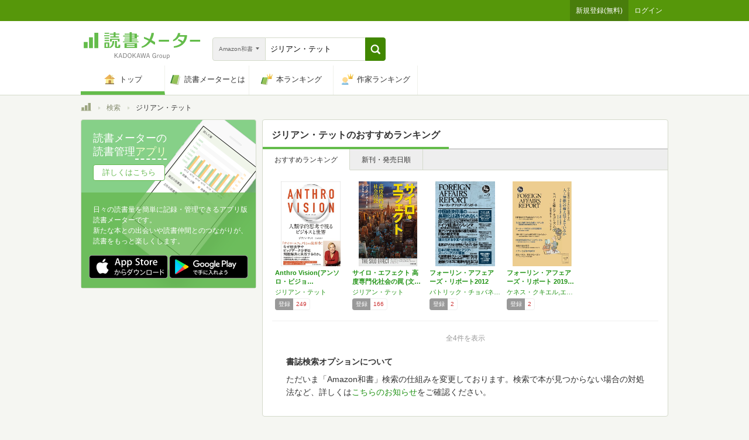

--- FILE ---
content_type: text/html; charset=utf-8
request_url: https://bookmeter.com/search?author=%E3%82%B8%E3%83%AA%E3%82%A2%E3%83%B3%E3%83%BB%E3%83%86%E3%83%83%E3%83%88&keyword=%E3%82%B8%E3%83%AA%E3%82%A2%E3%83%B3%E3%83%BB%E3%83%86%E3%83%83%E3%83%88&partial=true&sort=recommended&type=japanese_v2&page=1
body_size: 2631
content:
<span data-pagination="{&quot;pagination&quot;:{&quot;sort_field&quot;:&quot;score&quot;,&quot;sort_order&quot;:&quot;desc&quot;,&quot;offset&quot;:0,&quot;per_page&quot;:20,&quot;total&quot;:4}}" id="contents"><div class="books book-list book-list--grid"><ul class="book-list__group"><li class="group__book"><div class="book__thumbnail"><div class="thumbnail__cover"><a href="/books/19151534"><img alt="Anthro Vision(アンソロ・ビジョン) 人類学的思考で視るビジネスと世界" class="cover__image" src="https://m.media-amazon.com/images/I/51VNmyjC2gL._SL500_.jpg" /></a><div class="cover__icon"></div></div><div class="thumbnail__action"><div data-modal="{&quot;id&quot;:&quot;js_modal_6fcc901fb0ac0492980c3ba5ec3b10b8&quot;}" class="js-modal-button modal-button"><span class="action__icon"><nil></nil></span><span class="action__text">本を登録する</span></div></div></div><div class="book__detail"><div class="detail__title"><a href="/books/19151534">Anthro Vision(アンソロ・ビジョ…</a></div><ul class="detail__authors"><li><a href="/search?author=%E3%82%B8%E3%83%AA%E3%82%A2%E3%83%B3%E3%83%BB%E3%83%86%E3%83%83%E3%83%88">ジリアン・テット</a></li></ul><div class="detail__page">356</div><dl class="detail__options"><dt class="options__title">登録</dt><dd class="options__item">249</dd></dl></div></li><li class="group__book"><div class="book__thumbnail"><div class="thumbnail__cover"><a href="/books/13648606"><img alt="サイロ・エフェクト 高度専門化社会の罠 (文春文庫 テ 18-1)" class="cover__image" src="https://m.media-amazon.com/images/I/51vp+G77Q8L._SL500_.jpg" /></a><div class="cover__icon"></div></div><div class="thumbnail__action"><div data-modal="{&quot;id&quot;:&quot;js_modal_6fcc901fb0ac0492980c3ba5ec3b10b8&quot;}" class="js-modal-button modal-button"><span class="action__icon"><nil></nil></span><span class="action__text">本を登録する</span></div></div></div><div class="book__detail"><div class="detail__title"><a href="/books/13648606">サイロ・エフェクト 高度専門化社会の罠 (文…</a></div><ul class="detail__authors"><li><a href="/search?author=%E3%82%B8%E3%83%AA%E3%82%A2%E3%83%B3%E3%83%BB%E3%83%86%E3%83%83%E3%83%88">ジリアン・テット</a></li></ul><div class="detail__page">464</div><dl class="detail__options"><dt class="options__title">登録</dt><dd class="options__item">166</dd></dl></div></li><li class="group__book"><div class="book__thumbnail"><div class="thumbnail__cover"><a href="/books/5463111"><img alt="フォーリン・アフェアーズ・リポート2012年9月10日発売号" class="cover__image" src="https://m.media-amazon.com/images/I/61As6Zd2TfL._SL500_.jpg" /></a><div class="cover__icon"></div></div><div class="thumbnail__action"><div data-modal="{&quot;id&quot;:&quot;js_modal_6fcc901fb0ac0492980c3ba5ec3b10b8&quot;}" class="js-modal-button modal-button"><span class="action__icon"><nil></nil></span><span class="action__text">本を登録する</span></div></div></div><div class="book__detail"><div class="detail__title"><a href="/books/5463111">フォーリン・アフェアーズ・リポート2012年…</a></div><ul class="detail__authors"><li><a href="/search?author=%E3%83%91%E3%83%88%E3%83%AA%E3%83%83%E3%82%AF%E3%83%BB%E3%83%81%E3%83%A7%E3%83%90%E3%83%8D%E3%83%83%E3%82%AF%2C%E3%82%A2%E3%83%BC%E3%83%AD%E3%83%B3%E3%83%BB%E3%83%95%E3%83%AA%E3%83%BC%E3%83%89%E3%83%90%E3%83%BC%E3%82%B0%2C%E3%83%A9%E3%83%AB%E3%83%95%E3%83%BBA%E3%83%BB%E3%82%B3%E3%83%83%E3%82%B5%2C%E7%94%B0%E4%B8%AD%E4%BC%B8%E7%94%B7%2C%E3%82%B8%E3%83%A7%E3%82%B7%E3%83%A5%E3%82%A2%E3%83%BB%E3%82%AF%E3%83%A9%E3%83%B3%E3%82%B8%E3%83%83%E3%82%AF%2C%E3%82%B8%E3%83%A7%E3%83%8A%E3%82%B5%E3%83%B3%E3%83%BB%E3%83%A1%E3%82%A4%E3%82%B7%E3%83%BC%2C%E3%82%B8%E3%83%AA%E3%82%A2%E3%83%B3%E3%83%BB%E3%83%86%E3%83%83%E3%83%88">パトリック・チョバネック,アーロン・フリードバーグ,ラルフ・A・コッサ,田中伸男,ジョシュア・クランジック,ジョナサン・メイシー,ジリアン・テット</a></li></ul><div class="detail__page">108</div><dl class="detail__options"><dt class="options__title">登録</dt><dd class="options__item">2</dd></dl></div></li><li class="group__book"><div class="book__thumbnail"><div class="thumbnail__cover"><a href="/books/14252316"><img alt="フォーリン・アフェアーズ・リポート 2019年8月号" class="cover__image" src="https://m.media-amazon.com/images/I/514RA42M9KL._SL500_.jpg" /></a><div class="cover__icon"></div></div><div class="thumbnail__action"><div data-modal="{&quot;id&quot;:&quot;js_modal_6fcc901fb0ac0492980c3ba5ec3b10b8&quot;}" class="js-modal-button modal-button"><span class="action__icon"><nil></nil></span><span class="action__text">本を登録する</span></div></div></div><div class="book__detail"><div class="detail__title"><a href="/books/14252316">フォーリン・アフェアーズ・リポート 2019…</a></div><ul class="detail__authors"><li><a href="/search?author=%E3%82%B1%E3%83%8D%E3%82%B9%E3%83%BB%E3%82%AF%E3%82%AD%E3%82%A8%E3%83%AB%2C%E3%82%A8%E3%82%A4%E3%83%9F%E3%83%BC%E3%83%BB%E3%82%BC%E3%82%AC%E3%83%BC%E3%83%88%2C%E3%83%9E%E3%82%A4%E3%82%B1%E3%83%AB%E3%83%BB%E3%83%A2%E3%83%AC%E3%83%AB%2C%E3%83%80%E3%83%8B%E3%83%BB%E3%83%AD%E3%83%89%E3%83%AA%E3%83%83%E3%82%AF%2C%E3%82%B8%E3%83%AA%E3%82%A2%E3%83%B3%E3%83%BB%E3%83%86%E3%83%83%E3%83%88%2C%E3%82%A2%E3%83%AA%E3%83%BC%E3%83%8A%E3%83%BB%E3%83%9D%E3%83%AA%E3%83%A3%E3%82%B3%E3%83%90%2C%E3%83%99%E3%83%B3%E3%82%B8%E3%83%A3%E3%83%9F%E3%83%B3%E3%83%BB%E3%83%8F%E3%83%80%E3%83%83%E3%83%89%2C%E3%82%B8%E3%82%A7%E3%82%B7%E3%82%AB%E3%83%BB%E3%83%81%E3%82%A7%E3%83%B3%E3%83%BB%E3%83%AF%E3%82%A4%E3%82%B9%2C%E3%82%A2%E3%83%B3%E3%83%89%E3%83%AA%E3%83%A5%E3%83%BC%E3%83%BBJ%E3%83%BB%E3%83%8D%E3%83%BC%E3%82%B5%E3%83%B3%2C%E3%82%A4%E3%83%A9%E3%83%B3%E3%83%BB%E3%82%B4%E3%83%BC%E3%83%AB%E3%83%87%E3%83%B3%E3%83%90%E3%83%BC%E3%82%B0%2C%E3%82%A8%E3%82%A4%E3%83%9F%E3%83%BC%E3%83%BBM%E3%83%BB%E3%82%B8%E3%83%A3%E3%83%83%E3%83%95%E3%82%A7%2C%E3%82%B9%E3%83%BC%E3%82%B6%E3%83%B3%E3%83%BB%E3%83%81%E3%83%BC%E3%83%90%E3%83%BC">ケネス・クキエル,エイミー・ゼガート,マイケル・モレル,ダニ・ロドリック,ジリアン・テット,アリーナ・ポリャコバ,ベンジャミン・ハダッド,ジェシカ・チェン・ワイス,アンドリュー・J・ネーサン,イラン・ゴールデンバーグ,エイミー・M・ジャッフェ,スーザン・チーバー</a></li></ul><div class="detail__page">106</div><dl class="detail__options"><dt class="options__title">登録</dt><dd class="options__item">2</dd></dl></div></li></ul></div></span><span id="modals"><section class="modal modal-requirement-login" id="js_modal_6fcc901fb0ac0492980c3ba5ec3b10b8"><div class="modal__window"><header class="window__header"><h1 class="header__title">会員登録(無料)が必要です</h1></header><div class="window__inner"><div class="authentication-modal"><div class="authentication-modal__header"><p>この機能をご利用になるには会員登録（無料）のうえ、ログインする必要があります。</p><p>会員登録すると読んだ本の管理や、感想・レビューの投稿などが行なえます</p></div><div class="authentication-modal__content"><div class="authentication-modal__content__item"><div class="authentication-modal__content__item__header">登録がまだの方はこちら</div><ul class="authentication-modal__content__item__action"><li><a class="btn btn--bookmeter btn--large" href="/signup"><span class="btn__icon btn__icon--bookmeter"></span><span class="btn__text">今すぐ登録(無料)</span></a></li><li><a class="btn-login btn-login--large" href="/users/linkages/facebook/authenticate"><span class="btn-login__icon"><img alt="Facebookで登録" width="20" height="20" src="/assets/common/sns-icon/facebook-icon-cb8ed320edbfb536ca8a3f2c6303513dd6c3ee790f114d529c27e0cb790a08f6.svg" /></span><span class="btn__text">Facebookで登録</span></a></li><li><a class="btn-login btn-login--large" href="/users/linkages/twitter/authenticate"><span class="btn-login__icon"><img alt="Xで登録" width="20" height="20" src="/assets/common/sns-icon/x-icon-37ae7673136fb3d0ff4c1abc1c1feb1ef50cc76b447f7c7efd69e76440260733.svg" /></span><span class="btn__text">Xで登録</span></a></li><li><a class="btn-login btn-login--large" href="/users/linkages/google/authenticate"><span class="btn-login__icon"><img alt="Googleで登録" width="20" height="20" src="/assets/common/sns-icon/google-icon-820ba25266f74c9c39e45ef3bd67555a45ee1bd9f94a6d1a4d3874f19e03323f.svg" /></span><span class="btn__text">Googleで登録</span></a></li></ul></div><div class="authentication-modal__content__item"><div class="authentication-modal__content__item__header">既に登録済みの方はこちら</div><ul class="authentication-modal__content__item__action"><li><a class="btn btn--yes btn--large btn--center" href="/login">ログイン</a></li></ul></div></div><div class="authentication-modal__footer">もう少し読書メーターの機能を知りたい場合は、<a target="_blank" href="/about">読書メーターとは</a>をご覧ください</div></div></div><div class="window__close js-modal-close"><div class="close__icon"></div></div></div><div class="modal__background js-modal-close"></div></section></span><span id="is_advertisable">false</span>